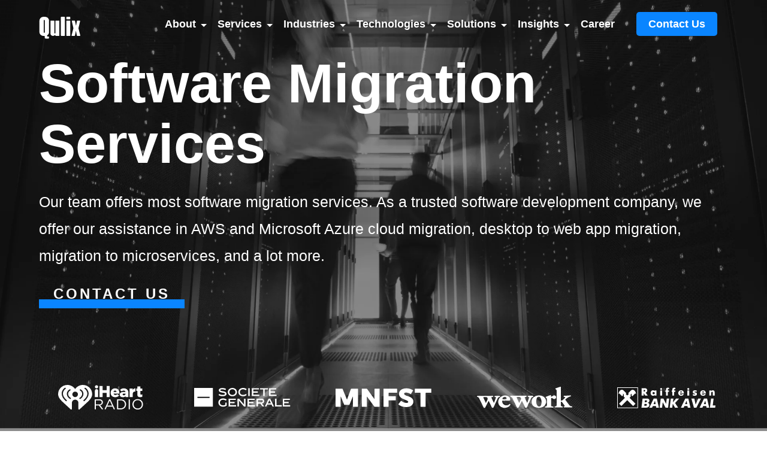

--- FILE ---
content_type: text/css
request_url: https://www.qulix.com/wp-content/cache/autoptimize/css/autoptimize_single_dbd19818344d9dcf187f1baea2142cd8.css?ver=7c9a170e4529b4d76163265b4e3d296d
body_size: 2366
content:
.fl-builder-content *,.fl-builder-content *:before,.fl-builder-content *:after{-webkit-box-sizing:border-box;-moz-box-sizing:border-box;box-sizing:border-box}.fl-row:before,.fl-row:after,.fl-row-content:before,.fl-row-content:after,.fl-col-group:before,.fl-col-group:after,.fl-col:before,.fl-col:after,.fl-module:before,.fl-module:after,.fl-module-content:before,.fl-module-content:after{display:table;content:" "}.fl-row:after,.fl-row-content:after,.fl-col-group:after,.fl-col:after,.fl-module:after,.fl-module-content:after{clear:both}.fl-row,.fl-row-content,.fl-col-group,.fl-col,.fl-module,.fl-module-content{zoom:1}.fl-clear{clear:both}.fl-clearfix:before,.fl-clearfix:after{display:table;content:" "}.fl-clearfix:after{clear:both}.fl-clearfix{zoom:1}.fl-visible-medium,.fl-visible-medium-mobile,.fl-visible-mobile{display:none}.fl-row,.fl-row-content{margin-left:auto;margin-right:auto}.fl-row-content-wrap{position:relative}.fl-builder-mobile .fl-row-bg-photo .fl-row-content-wrap{background-attachment:scroll}.fl-row-bg-video,.fl-row-bg-video .fl-row-content{position:relative}.fl-row-bg-video .fl-bg-video{bottom:0;left:0;overflow:hidden;position:absolute;right:0;top:0}.fl-row-bg-video .fl-bg-video video{bottom:0;left:0;position:absolute;right:0;top:0}.fl-bg-video-fallback{background-position:50% 50%;background-repeat:no-repeat;background-size:cover;bottom:0;left:0;position:absolute;right:0;top:0}.fl-row-bg-slideshow,.fl-row-bg-slideshow .fl-row-content{position:relative}.fl-row .fl-bg-slideshow{bottom:0;left:0;overflow:hidden;position:absolute;right:0;top:0;z-index:0}.fl-builder-edit .fl-row .fl-bg-slideshow *{bottom:0;height:auto !important;left:0;position:absolute !important;right:0;top:0}.fl-row-bg-overlay .fl-row-content-wrap:after{content:'';display:block;position:absolute;top:0;right:0;bottom:0;left:0;z-index:0}.fl-row-bg-overlay .fl-row-content{position:relative;z-index:1}.fl-col{float:left;min-height:1px}.fl-col-bg-overlay .fl-col-content{position:relative}.fl-col-bg-overlay .fl-col-content:after{content:'';display:block;position:absolute;top:0;right:0;bottom:0;left:0;z-index:0}.fl-col-bg-overlay .fl-module{position:relative;z-index:1}.fl-module img{max-width:100%}.fl-builder-module-template{margin:0 auto;max-width:1100px;padding:20px}.fl-builder-content a.fl-button,.fl-builder-content a.fl-button:visited{background:#fafafa;border:1px solid #ccc;border-radius:4px;-moz-border-radius:4px;-webkit-border-radius:4px;color:#333;display:inline-block;font-size:16px;font-weight:400;line-height:18px;padding:12px 24px;text-decoration:none;text-shadow:none}.fl-builder-content a.fl-button *,.fl-builder-content a.fl-button:visited *{color:#333}.fl-builder-content .fl-button:hover{text-decoration:none}.fl-builder-content .fl-button:active{position:relative;top:1px}.fl-builder-content .fl-button-width-full .fl-button{display:block;text-align:center}.fl-builder-content .fl-button-width-custom .fl-button{display:inline-block;text-align:center;max-width:100%}.fl-builder-content .fl-button-left{text-align:left}.fl-builder-content .fl-button-center{text-align:center}.fl-builder-content .fl-button-right{text-align:right}.fl-builder-content .fl-button i{font-size:1.3em;height:auto;margin-right:8px;vertical-align:middle;width:auto}.fl-builder-content .fl-button i.fl-button-icon-after{margin-left:8px;margin-right:0}.fl-builder-content .fl-button-has-icon .fl-button-text{vertical-align:middle}.fl-icon-wrap{display:inline-block}.fl-icon{display:table-cell;vertical-align:middle}.fl-icon a{text-decoration:none}.fl-icon i{float:left}.fl-icon i:before{border:none !important}.fl-icon-text{display:table-cell;text-align:left;padding-left:15px;vertical-align:middle}.fl-icon-text *:last-child{margin:0 !important;padding:0 !important}.fl-icon-text a{text-decoration:none}.fl-photo{line-height:0;position:relative}.fl-photo-align-left{text-align:left}.fl-photo-align-center{text-align:center}.fl-photo-align-right{text-align:right}.fl-photo-content{display:inline-block;line-height:0;position:relative;max-width:100%}.fl-photo-content img{display:inline;height:auto !important;max-width:100%;width:auto !important}.fl-photo-crop-circle img{-webkit-border-radius:100%;-moz-border-radius:100%;border-radius:100%}.fl-photo-caption{font-size:13px;line-height:18px;overflow:hidden;text-overflow:ellipsis;white-space:nowrap}.fl-photo-caption-below{padding-bottom:20px;padding-top:10px}.fl-photo-caption-hover{background:rgba(0,0,0,.7);bottom:0;color:#fff;left:0;opacity:0;filter:alpha(opacity=0);padding:10px 15px;position:absolute;right:0;-webkit-transition:opacity .3s ease-in;-moz-transition:opacity .3s ease-in;transition:opacity .3s ease-in}.fl-photo-content:hover .fl-photo-caption-hover{opacity:100;filter:alpha(opacity=100)}.fl-builder-pagination{padding:40px 0}.fl-builder-pagination ul.page-numbers{list-style:none;margin:0;padding:0;text-align:center}.fl-builder-pagination li{display:inline-block;list-style:none;margin:0;padding:0}.fl-builder-pagination li a.page-numbers,.fl-builder-pagination li span.page-numbers{border:1px solid #e6e6e6;display:inline-block;padding:5px 10px;margin:0 0 5px}.fl-builder-pagination li a.page-numbers:hover,.fl-builder-pagination li span.current{background:#f5f5f5;text-decoration:none}.fl-slideshow,.fl-slideshow *{-webkit-box-sizing:content-box;-moz-box-sizing:content-box;box-sizing:content-box}.fl-slideshow .fl-slideshow-image img{max-width:none !important}.fl-slideshow-social{line-height:0 !important}.fl-slideshow-social *{margin:0 !important}.fl-builder-content .bx-wrapper .bx-viewport{background:0 0;border:none;box-shadow:none;-moz-box-shadow:none;-webkit-box-shadow:none;left:0}.mfp-wrap button{background:0 0 !important;box-shadow:none !important;-moz-box-shadow:none !important;-webkit-box-shadow:none !important}.mfp-wrap button.mfp-arrow:active,.mfp-wrap button.mfp-arrow:hover,.mfp-wrap button.mfp-arrow:focus{background:0 0 !important;border:none !important;outline:none;position:absolute;top:50%}.mfp-wrap .mfp-close:active,.mfp-wrap .mfp-close:hover,.mfp-wrap .mfp-close:focus{background:0 0 !important;border:none !important;outline:none;position:absolute;top:0}img.mfp-img{padding:0}.mfp-counter{display:none}.fl-form-field{margin-bottom:15px}.fl-form-field input.fl-form-error{border-color:#dd6420}.fl-form-error-message{clear:both;color:#dd6420;display:none;padding-top:8px;font-size:12px;font-weight:lighter}.fl-form-button-disabled{opacity:.5}.fl-animation{opacity:0}.fl-builder-mobile .fl-animation,.fl-builder-edit .fl-animation,.fl-animated{opacity:1}.fl-animated.fl-fade-in{animation:fl-fade-in 1s ease-out;-webkit-animation:fl-fade-in 1s ease-out;-moz-animation:fl-fade-in 1s ease-out}@keyframes fl-fade-in{0%{opacity:0}100%{opacity:1}}@-webkit-keyframes fl-fade-in{0%{opacity:0}100%{opacity:1}}@-moz-keyframes fl-fade-in{0%{opacity:0}100%{opacity:1}}.fl-animated.fl-slide-left{animation:fl-slide-left 1s ease-out;-webkit-animation:fl-slide-left 1s ease-out;-moz-animation:fl-slide-left 1s ease-out}@keyframes fl-slide-left{0%{opacity:0;transform:translateX(10%)}100%{opacity:1;transform:translateX(0%)}}@-webkit-keyframes fl-slide-left{0%{opacity:0;-webkit-transform:translateX(10%)}100%{opacity:1;-webkit-transform:translateX(0%)}}@-moz-keyframes fl-slide-left{0%{opacity:0;-moz-transform:translateX(10%)}100%{opacity:1;-moz-transform:translateX(0%)}}.fl-animated.fl-slide-right{animation:fl-slide-right 1s ease-out;-webkit-animation:fl-slide-right 1s ease-out;-moz-animation:fl-slide-right 1s ease-out}@keyframes fl-slide-right{0%{opacity:0;transform:translateX(-10%)}100%{opacity:1;transform:translateX(0%)}}@-webkit-keyframes fl-slide-right{0%{opacity:0;-webkit-transform:translateX(-10%)}100%{opacity:1;-webkit-transform:translateX(0%)}}@-moz-keyframes fl-slide-right{0%{opacity:0;-moz-transform:translateX(-10%)}100%{opacity:1;-moz-transform:translateX(0%)}}.fl-animated.fl-slide-up{animation:fl-slide-up 1s ease-out;-webkit-animation:fl-slide-up 1s ease-out;-moz-animation:fl-slide-up 1s ease-out}@keyframes fl-slide-up{0%{opacity:0;transform:translateY(10%)}100%{opacity:1;transform:translateY(0%)}}@-webkit-keyframes fl-slide-up{0%{opacity:0;-webkit-transform:translateY(10%)}100%{opacity:1;-webkit-transform:translateY(0%)}}@-moz-keyframes fl-slide-up{0%{opacity:0;-moz-transform:translateY(10%)}100%{opacity:1;-moz-transform:translateY(0%)}}.fl-animated.fl-slide-down{animation:fl-slide-down 1s ease-out;-webkit-animation:fl-slide-down 1s ease-out;-moz-animation:fl-slide-down 1s ease-out}@keyframes fl-slide-down{0%{opacity:0;transform:translateY(-10%)}100%{opacity:1;transform:translateY(0%)}}@-webkit-keyframes fl-slide-down{0%{opacity:0;-webkit-transform:translateY(-10%)}100%{opacity:1;-webkit-transform:translateY(0%)}}@-moz-keyframes fl-slide-down{0%{opacity:0;-moz-transform:translateY(-10%)}100%{opacity:1;-moz-transform:translateY(0%)}}@media (max-width:992px){.fl-visible-desktop,.fl-visible-mobile{display:none}.fl-visible-desktop-medium,.fl-visible-medium,.fl-visible-medium-mobile{display:block}}@media (max-width:768px){.fl-visible-desktop,.fl-visible-desktop-medium,.fl-visible-medium{display:none}.fl-visible-medium-mobile,.fl-visible-mobile{display:block}.fl-row-content-wrap{background-attachment:scroll !important}.fl-row-bg-parallax .fl-row-content-wrap{background-attachment:scroll !important;background-position:center center !important}.fl-col{clear:both;float:none;margin-left:auto;margin-right:auto;width:auto !important}.fl-col-small{max-width:400px}.fl-row-content-wrap{border-left:none !important;border-right:none !important;margin:0 !important;padding-left:0 !important;padding-right:0 !important}.fl-row .fl-bg-video,.fl-row .fl-bg-slideshow{left:0 !important;right:0 !important}.fl-col-content{border-left:none !important;border-right:none !important;margin:0 !important;padding-left:0 !important;padding-right:0 !important}}.fl-row-content-wrap{margin:0}.fl-row-content-wrap{padding:20px}.fl-row-fixed-width{max-width:1100px}.fl-module-content{margin:20px}.fl-node-5fa83c48983da{width:100%}.fl-node-5fa83c4898694{width:20%}.fl-node-5fa83c4898706{width:20%}.fl-node-5fa83c4898778{width:20%}.fl-node-5fa83c48987e9{width:20%}.fl-node-5fa83c48988cd{width:20%}.fl-node-5fa992ed677fa{width:100%}.fl-node-5fa992ed67d2d{width:100%}.fl-node-5fa992ed678e6{width:33.33%}.fl-node-5fa992ed6795c{width:33.34%}.fl-node-5fa992ed679d2{width:33.33%}.fl-node-601b996614de4{width:100%}.fl-node-5fe3111c2839a{width:50%}.fl-node-5fe3111c2840e{width:50%}.fl-node-660e60628c13c{width:50%}.fl-node-660e60628c13d{width:50%}.fl-node-660e60628c139{width:100%}.fl-node-5f29484351a59{width:100%}.fl-node-5f29484351b3d{width:100%}.fl-node-5f294843520ee{width:100%}.fl-node-5f2948f8d0ae7{width:100%}.fl-node-5f2948f8d0bd9{width:50%}.fl-node-5f2948f8d0c52{width:50%}.fl-node-5fa93bfac0689{width:100%}.fl-node-609d18086951d{width:57%}.fl-node-609d180869591{width:43%}.fl-node-609d180869914{width:100%}.fl-module-heading .fl-heading{padding:0 !important;margin:0 !important}.fl-node-5fa83c4898450 h1.fl-heading{text-align:left}.fl-node-5fa992ed6786f h2.fl-heading{text-align:center}.fl-node-601b99661476e h3.fl-heading{text-align:left}.fl-node-5f29484351aca h2.fl-heading{text-align:center}.fl-node-5f2948f8d0b5f h2.fl-heading{text-align:center}.fl-node-5fa93bfac06fc h2.fl-heading{text-align:center}.fl-post-header{display:none}

--- FILE ---
content_type: image/svg+xml
request_url: https://www.qulix.com/wp-content/uploads/2021/03/iHeart.svg
body_size: 3118
content:
<svg width="142" height="42" viewBox="0 0 142 42" fill="none" xmlns="http://www.w3.org/2000/svg">
<path d="M15.4721 -0.00012207C6.92498 -0.00012207 0 6.77812 0 15.1439C0 20.4518 3.43373 24.2782 7.02122 27.8193L21.0487 40.801C21.7837 41.4812 22.993 40.9707 22.993 39.9806V29.8668C22.993 26.9406 25.4135 24.5674 28.402 24.5627C31.3902 24.5675 33.812 26.9406 33.812 29.8668V39.9806C33.812 40.9707 35.0213 41.4812 35.7563 40.801L49.7827 27.8193C53.3704 24.2782 56.805 20.4516 56.805 15.1439C56.805 6.77848 49.8813 0.000445147 41.334 -0.00012207H41.3329C35.9697 0.000252507 31.1778 2.78134 28.403 6.84344C25.6279 2.78127 20.8362 -0.00012207 15.4721 -0.00012207H15.4721ZM11.7736 4.62148C12.118 4.63271 12.4496 4.80658 12.6459 5.11374C12.9608 5.60336 12.8093 6.25198 12.3074 6.56021C9.90482 8.03444 8.02379 11.4898 8.02379 14.4259V14.4771C8.02379 18.0939 10.1235 21.7492 14.2645 25.3403C14.709 25.7256 14.7494 26.3888 14.3574 26.8223C14.1453 27.0567 13.8497 27.1745 13.5545 27.1745C13.3014 27.1745 13.0479 27.0888 12.8434 26.9122C8.22408 22.9037 5.88091 18.7206 5.88091 14.4771V14.4259C5.88091 10.7797 8.15496 6.63287 11.1682 4.78138C11.3562 4.66633 11.5675 4.61452 11.7736 4.62148ZM45.0315 4.62148C45.2381 4.61452 45.4488 4.66632 45.6368 4.78138C48.6506 6.63287 50.9241 10.7797 50.9241 14.4259V14.4771C50.9241 18.7206 48.5815 22.9037 43.9616 26.9122C43.7577 27.0888 43.5036 27.1745 43.2505 27.1745C42.9559 27.1745 42.6597 27.0567 42.4476 26.8223C42.0546 26.3888 42.0955 25.7256 42.5394 25.3403C46.6804 21.7492 48.7802 18.0939 48.7802 14.4771V14.4259C48.7802 11.4898 46.8986 8.0334 44.4965 6.55916C43.9947 6.25094 43.8443 5.60336 44.1591 5.11374C44.3554 4.80658 44.6876 4.63271 45.0315 4.62148V4.62148ZM19.5849 7.30434C20.0014 7.2701 20.4166 7.47719 20.6238 7.8614C20.8993 8.37457 20.6991 9.00838 20.1743 9.27861C18.0264 10.3847 16.6894 12.5434 16.6839 14.915C16.6899 17.4953 18.3603 20.1397 20.8416 21.5004C21.3587 21.7825 21.5423 22.4224 21.2537 22.9281C21.0574 23.2711 20.6934 23.4653 20.3184 23.4653C20.1396 23.4653 19.9598 23.4225 19.7942 23.3315C16.6623 21.6149 14.5537 18.2425 14.54 14.9318V14.9004C14.5526 11.7518 16.3256 8.88867 19.176 7.42139C19.3072 7.35397 19.446 7.31611 19.5849 7.30434V7.30434ZM37.2201 7.30434C37.359 7.31612 37.4984 7.35395 37.6291 7.4214C40.4794 8.88868 42.2519 11.7518 42.265 14.9004V14.9318C42.2514 18.2425 40.1427 21.6149 37.0109 23.3315C36.8452 23.4225 36.6654 23.4653 36.4866 23.4653C36.1116 23.4653 35.747 23.2711 35.5503 22.9281C35.2616 22.4224 35.4463 21.7825 35.9634 21.5005C38.4453 20.1397 40.1135 17.4954 40.12 14.915C40.1146 12.5434 38.7792 10.3847 36.6308 9.27862C36.1065 9.00839 35.9041 8.37458 36.1802 7.86141C36.3868 7.4772 36.8041 7.2701 37.2201 7.30434V7.30434ZM28.402 11.139C30.9708 11.1406 33.0529 13.1792 33.0529 15.6937C33.0529 18.2082 30.9708 20.2468 28.402 20.2484C25.8337 20.2468 23.7521 18.2082 23.7521 15.6937C23.7521 13.1792 25.8337 11.1406 28.402 11.139Z" fill="white"/>
<path d="M132.838 23.6041C127.579 23.6041 123.998 27.6913 123.998 32.3596V32.4062C123.998 37.0729 127.524 41.1114 132.789 41.1114C138.048 41.1114 141.634 37.0247 141.634 32.3596V32.3104C141.634 27.6426 138.102 23.6041 132.838 23.6041ZM86.0872 23.7015C85.4641 23.7015 85.0978 24.0156 84.8518 24.5491L77.8326 39.5644C77.7342 39.7581 77.7123 39.9277 77.7123 40.0717C77.7123 40.5554 78.1059 40.9423 78.5979 40.9423C79.0462 40.9423 79.3687 40.7009 79.5382 40.2889L81.3422 36.3478H90.8268L92.6308 40.2408C92.8058 40.6276 93.1228 40.9423 93.593 40.9423C94.1123 40.9423 94.5332 40.5297 94.5332 40.0235C94.5332 39.8779 94.484 39.7099 94.413 39.5403L87.3938 24.5491C87.1751 24.0156 86.776 23.7015 86.1856 23.7015H86.0872ZM118.712 23.7738C118.193 23.7738 117.75 24.2104 117.75 24.7412V39.9743C117.75 40.5062 118.193 40.9423 118.712 40.9423C119.253 40.9423 119.696 40.5062 119.696 39.9743V24.7412C119.696 24.2104 119.253 23.7738 118.712 23.7738ZM62.0012 23.8947C61.4819 23.8947 61.0391 24.3303 61.0391 24.8627V39.9743C61.0391 40.5062 61.4819 40.9423 62.0012 40.9423C62.5479 40.9423 62.9907 40.5062 62.9907 39.9743V34.2438H67.9544L72.8197 40.4339C73.0438 40.7245 73.339 40.9423 73.7381 40.9423C74.2301 40.9423 74.7221 40.5062 74.7221 39.9983C74.7221 39.7329 74.6018 39.5167 74.405 39.2979L70.1082 33.882C72.7978 33.3731 74.7221 31.7544 74.7221 28.9729V28.9253C74.7221 27.5945 74.2301 26.4092 73.3882 25.5878C72.3058 24.524 70.6002 23.8947 68.4737 23.8947H62.0012ZM99.2236 23.8947C98.7043 23.8947 98.2615 24.3303 98.2615 24.8627V39.8539C98.2615 40.3863 98.7043 40.8208 99.2236 40.8208H104.264C109.698 40.8208 113.453 37.1205 113.453 32.3596V32.3104C113.453 27.5463 109.698 23.8947 104.264 23.8947H99.2236ZM132.789 25.3705C136.741 25.3705 139.606 28.5132 139.606 32.3596V32.4062C139.606 36.2515 136.79 39.3471 132.838 39.3471C128.886 39.3471 126.021 36.2033 126.021 32.3596V32.3104C126.021 28.4667 128.836 25.3705 132.789 25.3705ZM62.9907 25.6611H68.3261C71.1196 25.6611 72.7486 26.917 72.7486 28.9981V29.0462C72.7486 31.2209 70.8954 32.5276 68.3042 32.5276H62.9907V25.6611ZM100.213 25.6611H104.264C108.632 25.6611 111.425 28.6101 111.425 32.3596V32.4062C111.425 36.1557 108.632 39.0576 104.264 39.0576H100.213V25.6611ZM86.0872 25.9506L90.0615 34.6076H82.1075L86.0872 25.9506Z" fill="white"/>
<path d="M64.0958 0.486816C62.6089 0.486816 61.4008 1.66829 61.4008 3.12684C61.4008 4.58524 62.6089 5.76783 64.0958 5.76783C65.5882 5.76783 66.7963 4.58524 66.7963 3.12684C66.7963 1.66829 65.5882 0.486816 64.0958 0.486816V0.486816ZM69.0814 1.80683V20.1387H74.2747V13.1737H80.9331V20.1387H86.121V1.80683L80.9331 1.80672V8.66899H74.2747V1.80672L69.0814 1.80662V1.80683ZM132.15 2.38379V5.97171H130.445V9.97755H132.15V15.7407C132.15 19.1162 133.976 20.4283 137.021 20.4283C138.442 20.4283 139.645 20.112 140.552 19.6138V15.7134C139.94 16.0008 139.295 16.1838 138.628 16.1838C137.693 16.1838 137.234 15.7659 137.234 14.7705V9.97755H140.607V5.97171H137.234V2.38379H132.15ZM94.9223 5.65813C90.6419 5.65813 87.6188 8.93088 87.6188 13.0684V13.1213C87.6188 17.5205 90.8277 20.4791 95.376 20.4791C98.2678 20.4791 100.274 19.327 101.668 17.5981L98.8582 15.3196C97.8141 16.3159 96.852 16.7628 95.6439 16.7628C94.0695 16.7628 92.916 15.9756 92.5169 14.4302H102.198C102.226 14.0883 102.226 13.7223 102.226 13.4087C102.226 9.24445 99.9242 5.65813 94.9223 5.65813V5.65813ZM109.6 5.66027C106.708 5.66027 104.702 6.8129 103.308 8.54185L106.118 10.8204C107.162 9.82398 108.124 9.37662 109.332 9.37662C110.89 9.37662 112.033 10.1477 112.443 11.6594L112.448 11.768L109.103 11.7814C104.943 11.8349 102.761 13.352 102.761 16.2266C102.761 18.9947 104.773 20.4791 108.244 20.4791C110.125 20.4791 111.568 19.7567 112.536 18.7726V20.1388H117.346V13.2075C117.352 13.1609 117.352 13.1192 117.352 13.0716V13.0191C117.352 8.61944 114.143 5.66027 109.6 5.66027V5.66027ZM128.537 5.73144C126.405 5.79084 125.18 7.00822 124.404 8.82492V5.97171H119.32V20.1388H124.404V15.7396C124.404 12.4653 125.902 10.9739 128.548 10.9739H128.974V5.73573C128.826 5.7293 128.679 5.72716 128.537 5.73144V5.73144ZM64.0029 7.01036C62.5378 7.01036 61.3516 8.17369 61.3516 9.60886V20.1388H66.8455V9.60886C66.8455 8.17369 65.6593 7.01036 64.1888 7.01036H64.0029ZM94.9496 9.32365C96.3381 9.32365 97.4642 10.3072 97.4642 11.8215H92.4349C92.5552 10.335 93.6103 9.32365 94.9496 9.32365ZM109.638 14.4217H112.541V14.5763C112.519 15.1585 112.279 17.2037 109.764 17.3097C108.447 17.3648 107.665 16.622 107.665 15.73C107.665 14.8679 108.365 14.4217 109.638 14.4217Z" fill="white"/>
</svg>


--- FILE ---
content_type: image/svg+xml
request_url: https://www.qulix.com/wp-content/uploads/2021/03/Societe_generale.svg
body_size: 1887
content:
<svg width="161" height="32" viewBox="0 0 161 32" fill="none" xmlns="http://www.w3.org/2000/svg">
<path d="M52.2051 3.50561C50.6024 2.78492 48.8745 2.38373 47.1182 2.32454C44.7716 2.32454 43.6027 2.8266 43.6027 3.73118C43.6027 6.32329 54.0618 4.24097 54.0618 9.76909C54.0618 12.0582 51.9109 13.8253 47.6092 13.8253C45.2118 13.8606 42.8491 13.2494 40.7695 12.056L41.7128 9.99358C43.5054 11.0465 45.5458 11.6037 47.6247 11.6081C50.1736 11.6081 51.5427 10.8683 51.5427 9.76801C51.5427 6.93483 41.0803 9.05142 41.0803 3.87164C41.0803 1.63672 43.2123 0.0995859 47.0684 0.0995859C49.1877 0.0817965 51.28 0.5749 53.1683 1.53717L52.2051 3.50561Z" fill="white"/>
<path d="M63.8641 13.8934C59.6851 13.8934 56.2227 11.1145 56.2227 6.95427C56.2227 2.84494 59.6851 0.00732422 63.8641 0.00732422C68.0663 0.00732422 71.4745 2.84494 71.4745 6.95427C71.4745 11.1145 68.0663 13.8934 63.8641 13.8934ZM63.8641 2.24669C63.2139 2.1986 62.5608 2.28427 61.9451 2.49841C61.3293 2.71256 60.764 3.05064 60.284 3.49178C59.804 3.93292 59.4195 4.46775 59.1542 5.06328C58.889 5.6588 58.7486 6.30238 58.7418 6.95427C58.7418 9.66138 60.7323 11.6773 63.8641 11.6773C66.977 11.6773 68.9509 9.64147 68.9509 6.95427C68.9534 6.3027 68.8205 5.65773 68.5607 5.06021C68.3009 4.46269 67.9198 3.92566 67.4416 3.48311C66.9634 3.04055 66.3984 2.70214 65.7826 2.4893C65.1668 2.27647 64.5135 2.19386 63.8641 2.24669Z" fill="white"/>
<path d="M81.4523 13.8787C77.0621 13.8787 73.7578 11.0986 73.7578 6.93508C73.7578 2.84345 77.1163 0.00697457 81.4523 0.00697457C83.65 -0.0504616 85.802 0.640488 87.5555 1.96654L86.2638 3.8907C84.914 2.8299 83.2419 2.26289 81.5253 2.2839C78.3183 2.2839 76.3278 4.30869 76.3278 6.93397C76.3278 9.64108 78.3371 11.6073 81.5529 11.6073C83.2875 11.6377 84.9814 11.0812 86.36 10.0281L87.6594 11.9523C85.8618 13.2684 83.6758 13.9457 81.449 13.8765" fill="white"/>
<path d="M92.7498 0.411255H90.3125V13.5266H92.7498V0.411255Z" fill="white"/>
<path d="M96.3516 13.5277V0.411255H108.295V2.57982H98.7844V5.76577H106.175V7.92992H98.7866V11.358H108.715V13.5255L96.3516 13.5277Z" fill="white"/>
<path d="M117.788 2.56544V13.5277H115.361V2.56544H110.012V0.411255H123.136V2.56544H117.788Z" fill="white"/>
<path d="M125.09 13.5277V0.411255H137.033V2.57982H127.523V5.76577H134.919V7.92992H127.524V11.358H137.452V13.5255L125.09 13.5277Z" fill="white"/>
<path d="M48.2622 29.0537C49.5518 29.0576 50.8274 28.7869 52.0044 28.2597V24.4445H54.3698V29.5392C52.5149 30.7221 50.3593 31.3478 48.1593 31.3417C43.7735 31.3417 40.4648 28.5616 40.4648 24.3948C40.4648 20.3031 43.8233 17.4744 48.1593 17.4744C50.3552 17.4173 52.5064 18.1005 54.2669 19.414L52.9753 21.3382C51.6141 20.2919 49.9366 19.7415 48.2201 19.7779C45.0231 19.7093 43.0326 21.775 43.0326 24.3936C43.0326 27.1074 45.0453 29.0515 48.2577 29.0515" fill="white"/>
<path d="M57.5703 30.9892V17.875H69.5135V20.0403H59.9976V23.2262H67.398V25.3925H59.9976V28.8207H69.9337V30.9859L57.5703 30.9892Z" fill="white"/>
<path d="M74.7029 30.994H72.3242V17.8787H74.8046L83.3584 27.7627L83.4159 27.7439C83.2743 25.2635 83.2544 23.2509 83.2544 21.3068V17.8787H85.6309V30.994H83.1726L74.6465 21.1088L74.6078 21.1277C74.6996 23.0673 74.6996 26.4611 74.6996 27.5648L74.7029 30.994Z" fill="white"/>
<path d="M89.0586 30.9892V17.875H101.002V20.0403H91.4915V23.2262H98.8896V25.3925H91.4915V28.8207H101.431V30.9859L89.0586 30.9892Z" fill="white"/>
<path d="M110.343 26.1614H106.425V30.994H103.992V17.8787H112.423C115.218 17.8787 116.957 19.5961 116.957 22.061C116.957 23.0845 116.569 24.07 115.871 24.819C115.174 25.5681 114.218 26.0252 113.197 26.0984L117.1 30.994H114.047L110.343 26.1614ZM112.16 23.9763C113.678 23.9763 114.541 23.1901 114.541 22.0555C114.561 21.7764 114.52 21.4962 114.419 21.2352C114.318 20.9741 114.16 20.7387 113.958 20.5458C113.755 20.3529 113.512 20.2074 113.246 20.1196C112.981 20.0319 112.699 20.0041 112.421 20.0384H106.425V23.9763H112.16Z" fill="white"/>
<path d="M122.074 27.8025L120.571 30.994H117.941L124.332 17.8787H126.885L133.284 30.994H130.659L129.148 27.8081L122.074 27.8025ZM123.09 25.6749H128.14L125.625 20.3569L123.09 25.6749Z" fill="white"/>
<path d="M135.074 30.9892V17.875H137.507V28.8229H146.264V30.9881L135.074 30.9892Z" fill="white"/>
<path d="M147.902 30.9892V17.875H159.854V20.0403H150.336V23.2262H157.734V25.3925H150.336V28.8207H160.271V30.9859L147.902 30.9892Z" fill="white"/>
<path d="M31.3438 31.343H0V0H31.3438V31.343ZM5.47955 14.7199V16.6264H25.8686V14.7199H5.47955Z" fill="white"/>
</svg>


--- FILE ---
content_type: image/svg+xml
request_url: https://www.qulix.com/wp-content/uploads/2021/03/mnfst.svg
body_size: 2581
content:
<svg width="75" height="15" viewBox="0 0 75 15" fill="none" xmlns="http://www.w3.org/2000/svg">
<path d="M13.4843 6.75521C13.3328 7.1201 13.1763 7.485 13.0249 7.84989C12.3332 9.54042 11.6315 11.2309 10.9601 12.9261C10.8389 13.2263 10.6774 13.3048 10.3543 13.2956C9.29413 13.2771 8.23398 13.2771 7.17383 13.2956C6.87093 13.3002 6.74977 13.2032 6.6488 12.9492C5.85621 10.9908 5.03838 9.03696 4.23065 7.08315C4.18522 6.9723 4.17512 6.83835 4.04386 6.75521C3.95804 6.91225 3.99843 7.06929 3.99843 7.22172C3.99338 9.60509 3.98833 11.9885 4.00347 14.3718C4.00852 14.7182 3.89241 14.7968 3.53398 14.7921C2.48897 14.769 1.44397 14.7783 0.398964 14.7875C0.121305 14.7921 -0.00490285 14.7598 0.000145482 14.455C0.0152905 9.93303 0.0102423 5.40648 0.00519393 0.884545C0.00519393 0.625885 0.0657735 0.547363 0.363625 0.551982C1.92356 0.565839 3.4835 0.565839 5.04343 0.551982C5.35138 0.547363 5.4574 0.658217 5.55836 0.90302C6.60337 3.48962 7.65847 6.07622 8.71357 8.6582C8.7691 8.79677 8.7792 8.96767 8.95589 9.08315C9.87974 6.56583 10.7985 4.06699 11.7123 1.56353C12.0808 0.561219 12.0758 0.56122 13.247 0.56122C14.5394 0.56122 15.8368 0.570458 17.1291 0.551982C17.4674 0.547363 17.5785 0.612027 17.5785 0.94459C17.5633 5.43881 17.5684 9.93765 17.5734 14.4319C17.5734 14.6998 17.5128 14.8014 17.1897 14.7968C16.1144 14.7783 15.0391 14.7737 13.9588 14.7968C13.6105 14.806 13.565 14.6905 13.565 14.4088C13.5751 11.8684 13.5701 9.32795 13.5701 6.78754C13.5398 6.77368 13.5145 6.76444 13.4843 6.75521Z" fill="white"/>
<path d="M24.5251 6.78256C24.5251 7.23521 24.5251 7.62782 24.5251 8.02505C24.5251 10.1636 24.5201 12.3068 24.5302 14.4454C24.5302 14.6902 24.4898 14.7964 24.1819 14.7918C23.0763 14.7733 21.9656 14.7779 20.8601 14.7918C20.6026 14.7964 20.5117 14.741 20.5117 14.4869C20.5218 9.95114 20.5218 5.41074 20.5117 0.874947C20.5117 0.593192 20.6177 0.551622 20.8903 0.551622C21.9808 0.565478 23.0763 0.565478 24.1667 0.551622C24.4444 0.547003 24.5807 0.64862 24.722 0.842615C26.499 3.31836 28.2761 5.79411 30.0632 8.26523C30.154 8.38995 30.2045 8.55161 30.4569 8.65322C30.4569 8.47309 30.4569 8.32528 30.4569 8.18209C30.4569 5.78487 30.467 3.38764 30.4468 0.99042C30.4418 0.630144 30.5529 0.537764 30.9365 0.547002C31.9815 0.570096 33.0265 0.565478 34.0715 0.551622C34.3593 0.547003 34.4704 0.59781 34.4704 0.893421C34.4603 5.4015 34.4603 9.90957 34.4704 14.4176C34.4704 14.6948 34.3946 14.7733 34.0867 14.7687C33.0265 14.7502 31.9664 14.7502 30.9062 14.7687C30.5731 14.7733 30.3812 14.6855 30.1944 14.4269C28.4376 12.0019 26.6707 9.58625 24.9088 7.16593C24.8179 7.04122 24.7624 6.88417 24.5251 6.78256Z" fill="white"/>
<path d="M55.1388 14.9998C52.8317 14.8982 50.9235 14.3486 49.313 13.0599C49.101 12.889 49.0556 12.7781 49.2424 12.5564C49.8583 11.8035 50.459 11.0368 51.0446 10.2654C51.2163 10.0391 51.3122 10.0483 51.5393 10.2146C52.6399 11.0137 53.8515 11.6049 55.2903 11.7158C55.6487 11.7435 56.0122 11.725 56.3454 11.5911C56.8956 11.3693 57.0319 10.8705 56.6583 10.4317C56.3706 10.0945 55.9667 9.90514 55.5578 9.725C54.3967 9.2123 53.1649 8.83355 52.0644 8.20537C50.8881 7.53563 49.9491 6.69036 49.7169 5.37397C49.3231 3.14302 50.6458 1.22155 53.1094 0.584136C55.6992 -0.0856091 58.1325 0.390142 60.4093 1.65111C60.6617 1.78968 60.692 1.91439 60.5405 2.15457C60.0357 2.95365 59.551 3.76658 59.0815 4.58875C58.9452 4.8197 58.8544 4.85665 58.602 4.6996C57.7235 4.16381 56.7644 3.80815 55.7143 3.66496C55.2751 3.60492 54.841 3.61877 54.4169 3.72501C53.6193 3.92362 53.3921 4.67189 53.9676 5.22154C54.2755 5.51716 54.6693 5.68806 55.0681 5.85434C56.204 6.32085 57.4005 6.64418 58.4858 7.21692C59.7732 7.89591 60.7374 8.80122 60.8636 10.2377C61.0453 12.3208 59.7883 14.0021 57.567 14.658C57.1682 14.7735 56.7543 14.8613 56.3403 14.9167C55.8658 14.9767 55.3963 14.986 55.1388 14.9998Z" fill="white"/>
<path d="M37.4788 7.67411C37.4788 5.43393 37.4839 3.19375 37.4738 0.953565C37.4738 0.644097 37.5394 0.54248 37.9029 0.54248C41.1793 0.556337 44.4506 0.556336 47.727 0.547099C48.0349 0.547099 48.1611 0.588669 48.1561 0.911995C48.1308 1.7665 48.1359 2.62562 48.1561 3.48012C48.1611 3.74802 48.0803 3.80806 47.7926 3.80806C45.8288 3.79421 43.865 3.81268 41.8961 3.79421C41.5377 3.78959 41.4569 3.88197 41.4721 4.19605C41.5024 4.82423 41.4973 5.4524 41.4721 6.08058C41.4569 6.4039 41.5428 6.51014 41.9214 6.50552C43.5116 6.48242 45.1018 6.50552 46.6921 6.49166C47.0101 6.48704 47.1212 6.55633 47.1111 6.86579C47.0858 7.70644 47.0909 8.5517 47.1111 9.39235C47.1161 9.6741 47.0303 9.74801 46.7274 9.74339C45.122 9.72953 43.5167 9.74801 41.9113 9.72953C41.5629 9.72491 41.467 9.80343 41.4721 10.1268C41.4923 11.5679 41.4721 13.009 41.4872 14.4501C41.4923 14.7365 41.4014 14.8057 41.0985 14.7965C40.0535 14.778 39.0085 14.7734 37.9635 14.7965C37.5849 14.8057 37.4688 14.7226 37.4688 14.3577C37.4889 12.1268 37.4788 9.90043 37.4788 7.67411Z" fill="white"/>
<path d="M68.4609 0.556251C70.455 0.556251 72.4542 0.565489 74.4483 0.547013C74.8319 0.542394 74.9077 0.653249 74.8976 0.971955C74.8723 1.79874 74.8774 2.62553 74.8976 3.45232C74.9026 3.72484 74.8319 3.8126 74.519 3.80798C73.3174 3.7895 72.1159 3.8126 70.9195 3.79412C70.5611 3.7895 70.4601 3.86803 70.4601 4.20521C70.4752 7.58626 70.4651 10.9673 70.4803 14.3484C70.4803 14.704 70.3844 14.8057 69.9956 14.7964C68.9506 14.7733 67.9056 14.7733 66.8606 14.7964C66.5224 14.8057 66.4618 14.704 66.4618 14.4177C66.4719 11.0227 66.4618 7.62784 66.4769 4.23292C66.4769 3.87726 66.3861 3.78488 65.9974 3.79412C64.7958 3.82184 63.5943 3.7895 62.3979 3.8126C62.0597 3.81722 61.9839 3.72484 61.994 3.42923C62.0142 2.58858 62.0142 1.74794 61.994 0.902671C61.989 0.616297 62.0899 0.547014 62.3878 0.551633C64.4071 0.560871 66.4366 0.556251 68.4609 0.556251Z" fill="white"/>
</svg>


--- FILE ---
content_type: application/javascript
request_url: https://www.qulix.com/wp-content/cache/autoptimize/js/autoptimize_single_b3588f1513093e9459e87bed63193d28.js?ver=85044a843e08a4051a230da59b9d6206
body_size: 1541
content:
$(window).scroll(function(){var scroll=$(window).scrollTop();if(scroll>=1500){$(".blog--share-single").addClass("blog-f");}else{$(".blog--share-single").removeClass("blog-f");}});$(window).on("scroll",function(){var scrollHeight=$(document).height();var scrollPosition=$(window).height()+$(window).scrollTop();if(scrollHeight-scrollPosition<=800){$(".blog--share-single").removeClass("blog-f");}});$(".ach").click(function(){window.location=$(this).find("a").attr("href");return false;});$(function(){var newElem=$("<div/>");newEl=$("<div/>");$('.awsm-job-entry-content').children().wrap(newElem);$('.awsm-job-entry-content').children().children().wrap(newEl);});$(".ham").click(function(){if($(this).hasClass("active")){$(".ps_menu").addClass("burg_act");$("body").addClass("mone");$(".footer").addClass("mone");}else{$(".ps_menu").removeClass("burg_act");$("body").removeClass("mone");$(".footer").removeClass("mone");}
return false;});$(document).ready(function(){$("#menu-about").click(function(){if($(this).hasClass("active")){$(this).removeClass("active");$(".header").removeClass("active");$(".submenu-services").removeClass("active");$(".submenu-industries").removeClass("active");$(".submenu-solutions").removeClass("active");$(".submenu-insights").removeClass("active");$(".submenu-process").removeClass("active");$(".submenu-about").removeClass("active");}else{$(".item-m").not(this).removeClass("active");$(this).addClass("active");$(".header").addClass("active");$(".submenu-solutions").removeClass("active");$(".submenu-industries").removeClass("active");$(".submenu-about").addClass("active");$(".submenu-insights").removeClass("active");$(".submenu-process").removeClass("active");$(".submenu-services").removeClass("active");}
return false;});$("#menu-services").click(function(){if($(this).hasClass("active")){$(this).removeClass("active");$(".header").removeClass("active");$(".submenu-services").removeClass("active");$(".submenu-industries").removeClass("active");$(".submenu-solutions").removeClass("active");$(".submenu-insights").removeClass("active");$(".submenu-process").removeClass("active");$(".submenu-about").removeClass("active");}else{$(".item-m").not(this).removeClass("active");$(this).addClass("active");$(".header").addClass("active");$(".submenu-solutions").removeClass("active");$(".submenu-industries").removeClass("active");$(".submenu-services").addClass("active");$(".submenu-insights").removeClass("active");$(".submenu-process").removeClass("active");$(".submenu-about").removeClass("active");}
return false;});$("#menu-industries").click(function(){if($(this).hasClass("active")){$(this).removeClass("active");$(".header").removeClass("active");$(".submenu-industries").removeClass("active");$(".submenu-services").removeClass("active");$(".submenu-insights").removeClass("active");$(".submenu-solutions").removeClass("active");$(".submenu-process").removeClass("active");$(".submenu-about").removeClass("active");}else{$(".item-m").not(this).removeClass("active");$(this).addClass("active");$(".header").addClass("active");$(".submenu-solutions").removeClass("active");$(".submenu-services").removeClass("active");$(".submenu-industries").addClass("active");$(".submenu-insights").removeClass("active");$(".submenu-process").removeClass("active");$(".submenu-about").removeClass("active");}
return false;});$("#menu-solutions").click(function(){if($(this).hasClass("active")){$(this).removeClass("active");$(".header").removeClass("active");$(".submenu-industries").removeClass("active");$(".submenu-services").removeClass("active");$(".submenu-solutions").removeClass("active");$(".submenu-insights").removeClass("active");$(".submenu-process").removeClass("active");$(".submenu-about").removeClass("active");}else{$(".item-m").not(this).removeClass("active");$(this).addClass("active");$(".header").addClass("active");$(".submenu-services").removeClass("active");$(".submenu-industries").removeClass("active");$(".submenu-insights").removeClass("active");$(".submenu-solutions").addClass("active");$(".submenu-process").removeClass("active");$(".submenu-about").removeClass("active");}
return false;});$("#menu-insights").click(function(){if($(this).hasClass("active")){$(this).removeClass("active");$(".header").removeClass("active");$(".submenu-industries").removeClass("active");$(".submenu-services").removeClass("active");$(".submenu-solutions").removeClass("active");$(".submenu-insights").removeClass("active");$(".submenu-process").removeClass("active");$(".submenu-about").removeClass("active");}else{$(".item-m").not(this).removeClass("active");$(this).addClass("active");$(".header").addClass("active");$(".submenu-services").removeClass("active");$(".submenu-industries").removeClass("active");$(".submenu-solutions").removeClass("active");$(".submenu-insights").addClass("active");$(".submenu-process").removeClass("active");$(".submenu-about").removeClass("active");}
return false;});$("#menu-process").click(function(){if($(this).hasClass("active")){$(this).removeClass("active");$(".header").removeClass("active");$(".submenu-industries").removeClass("active");$(".submenu-services").removeClass("active");$(".submenu-solutions").removeClass("active");$(".submenu-insights").removeClass("active");$(".submenu-process").removeClass("active");$(".submenu-about").removeClass("active");}else{$(".item-m").not(this).removeClass("active");$(this).addClass("active");$(".header").addClass("active");$(".submenu-services").removeClass("active");$(".submenu-industries").removeClass("active");$(".submenu-solutions").removeClass("active");$(".submenu-insights").removeClass("active");$(".submenu-process").addClass("active");$(".submenu-about").removeClass("active");}
return false;});$(".wrap-content").click(function(){$(".header").removeClass("active");$(".submenu").removeClass("active");$(".item-m").removeClass("active");});$(".awsm-job-entry-content").children().children().addClass("container");$(".awsm-job-form").addClass("block block--white");$(".fl-builder-content-17104").parent().parent().addClass("loff");var $cardWrapper=$("div[class*='__card-wrapper']");var $cardDiagram=$("div[class*='__card-diagram']");var $gridWrapper=$("div[class*='grid-wrapper__col']");var $showcaseWrapper=$("div[class*='showcase-wrapper']");$cardDiagram.each(function(){var $cards=$(this).parent().first();$cards.addClass("diagram");})
$showcaseWrapper.each(function(){var $cards=$(this).parent().first();$cards.addClass("showcase_wr");})
$cardWrapper.each(function(){var $cards=$(this).parent().first();$cards.addClass("cards");})
$gridWrapper.each(function(){var $cards=$(this).parent().first();$cards.addClass("grid-wrapper");})
var $tableWrapper=$("div[class*='__table-column']");$tableWrapper.each(function(){var $table=$(this).parent().first();$table.addClass("table");})
$(".dropdown").mouseenter(function(){$(this).addClass("open");return false;});$(".dropdown").mouseleave(function(){$(this).removeClass("open");return false;});$("#but_reg").click(function(){$("#regular").removeClass("form_inactive");$("#expert").addClass("form_inactive");$("#cv").addClass("form_inactive");$("#special").addClass("form_inactive");});$("#but_exp").click(function(){$("#regular").addClass("form_inactive");$("#expert").removeClass("form_inactive");$("#cv").addClass("form_inactive");$("#special").addClass("form_inactive");});$("#but_spec").click(function(){$("#regular").addClass("form_inactive");$("#expert").addClass("form_inactive");$("#cv").addClass("form_inactive");$("#special").removeClass("form_inactive");});$("#but_cv").click(function(){$("#regular").addClass("form_inactive");$("#expert").addClass("form_inactive");$("#cv").removeClass("form_inactive");$("#special").addClass("form_inactive");});$("#menu-item-9492").mouseenter(function(){$(this).addClass("dop");$(".dropdown").not(this).removeClass("dop");if($(".dropdown").hasClass("dop")){$(".header").addClass("header-f");}else{$(".header").removeClass("header-f");}
return false;});$("#menu-item-9492").mouseleave(function(){$(this).removeClass("dop");$(".dropdown").not(this).removeClass("dop");if($(".dropdown").hasClass("dop")){$(".header").addClass("header-f");}else{$(".header").removeClass("header-f");}
return false;});$("#menu-item-9438").mouseenter(function(){$(this).toggleClass("dop");$(".dropdown").not(this).removeClass("dop");if($(".dropdown").hasClass("dop")){$(".header").addClass("header-f");}else{$(".header").removeClass("header-f");}
return false;});$("#menu-item-9438").mouseleave(function(){$(this).removeClass("dop");$(".dropdown").not(this).removeClass("dop");if($(".dropdown").hasClass("dop")){$(".header").addClass("header-f");}else{$(".header").removeClass("header-f");}
return false;});$("#menu-item-9439").mouseenter(function(){$(this).toggleClass("dop");$(".dropdown").not(this).removeClass("dop");if($(".dropdown").hasClass("dop")){$(".header").addClass("header-f");}else{$(".header").removeClass("header-f");}
return false;});$("#menu-item-9438").mouseleave(function(){$(this).removeClass("dop");$(".dropdown").not(this).removeClass("dop");if($(".dropdown").hasClass("dop")){$(".header").addClass("header-f");}else{$(".header").removeClass("header-f");}
return false;});$("#menu-item-9445").mouseenter(function(){$(this).toggleClass("dop");$(".dropdown").not(this).removeClass("dop");if($(".dropdown").hasClass("dop")){$(".header").addClass("header-f");}else{$(".header").removeClass("header-f");}
return false;});$("#menu-item-9445").mouseleave(function(){$(this).removeClass("dop");$(".dropdown").not(this).removeClass("dop");if($(".dropdown").hasClass("dop")){$(".header").addClass("header-f");}else{$(".header").removeClass("header-f");}
return false;});let accordionBtns=document.querySelectorAll(".js-ss-button");for(let i=0;i<accordionBtns.length;i++){accordionBtns[i].addEventListener("click",function(){this.classList.toggle("active");let panel=this.nextElementSibling;if(panel.style.maxHeight){panel.style.maxHeight=null;}else{panel.style.maxHeight=panel.scrollHeight+45+"px";}});}})
$(document).ready(function(){if($('.dropdown').hasClass('open')){$(this).addClass('active');}})
$(document).click(function(){if($("html").hasClass("fl-builder-edit")){}else{if($(".dropdown").hasClass("dop")){$(".dropdown").removeClass("dop");$(".header").removeClass("header-f");}}})
document.addEventListener('DOMContentLoaded',function(){const csdImg=document.querySelector('.fl-node-5fb24deab9814 img');const fdImg=document.querySelector('.fl-node-5fad7291556fc img');if(csdImg===null){}else{csdImg.src="https://www.qulix.com/wp-content/uploads/2021/03/iso-27001.svg";}
if(fdImg===null){}else{fdImg.src="https://www.qulix.com/wp-content/uploads/2021/03/microfrontends.svg";}
const lockerBtn=document.querySelector('.mts-cl-control-title-wrapper');const lockerHeader=document.querySelector('.mts-cl-header');const lockerBtnWrapper=document.querySelector('.mts-cl-signin-buttons');if(lockerBtn===null){}else{lockerBtn.addEventListener('click',function(){lockerHeader.style.cssText=`display: none`;lockerBtnWrapper.style.cssText=`display: none`;})}})

--- FILE ---
content_type: image/svg+xml
request_url: https://www.qulix.com/wp-content/uploads/2021/03/raif.svg
body_size: 4605
content:
<svg width="164" height="35" viewBox="0 0 164 35" fill="none" xmlns="http://www.w3.org/2000/svg">
<path d="M0 0.000488281V34.8363H34.8266V0.000488281H0ZM33.7996 33.6514H1.04538V0.890541H33.7996V33.6514Z" fill="white"/>
<path d="M16.8287 21.3964L26.7032 31.2551L30.5608 27.3987L20.6969 17.544L22.6138 15.6271V11.7707L23.9884 10.4015V13.5784L25.3208 14.9108L30.1461 10.0855L31.4377 11.3771C31.3961 9.1515 30.495 7.02836 28.923 5.45238C28.5463 5.02969 28.087 4.68871 27.5735 4.45047C27.0599 4.21223 26.5029 4.0818 25.937 4.06724C25.371 4.05268 24.8081 4.15434 24.2829 4.36586C23.7578 4.57737 23.2816 4.89428 22.8837 5.29705L18.2283 9.94861L19.4013 11.1217L16.8103 13.6548L14.2495 11.098L15.4186 9.92491L10.7579 5.29175C10.3606 4.89021 9.88529 4.57443 9.36118 4.36385C8.83708 4.15326 8.27536 4.05235 7.71073 4.0674C7.1461 4.08246 6.59056 4.21315 6.07842 4.45136C5.56628 4.68957 5.10843 5.03026 4.73314 5.45238C3.16555 7.02518 2.27329 9.14748 2.24609 11.3679L3.51002 10.1039L8.32087 14.9055L9.65853 13.5679V10.3949L11.037 11.7642V15.5981L12.9592 17.5243L3.19536 27.2882L7.04377 31.1655L16.8076 21.4016L16.8287 21.3964ZM45.0526 6.97831C46.2941 6.97831 46.6825 6.27001 46.6825 5.54062C46.6825 4.81122 46.2941 4.12526 45.0526 4.12526H44.2034V6.97309H45.0526V6.97831ZM40.7249 1.39596H45.8597C50.0082 1.39596 50.1597 4.55582 50.1597 5.11142C50.2104 5.93556 49.9802 6.75257 49.5067 7.42905C49.0333 8.10552 48.3445 8.60148 47.5528 8.83605L51.0352 13.7865H46.8221L44.2021 9.70504V13.7996H40.7276L40.7249 1.39596ZM62.7121 9.51676C62.6787 9.15827 62.5419 8.81717 62.3183 8.53494C62.0948 8.25271 61.7941 8.04146 61.4528 7.92687C61.1114 7.81227 60.7442 7.79927 60.3956 7.88942C60.047 7.97957 59.7321 8.16895 59.4892 8.43465C59.2462 8.70036 59.0856 9.03095 59.0269 9.38618C58.9682 9.74141 59.0139 10.106 59.1585 10.4357C59.3031 10.7655 59.5403 11.0462 59.8414 11.2437C60.1424 11.4412 60.4943 11.5469 60.8544 11.5482C61.1153 11.5551 61.3747 11.5058 61.6149 11.4037C61.8551 11.3015 62.0706 11.149 62.2467 10.9564C62.4229 10.7638 62.5556 10.5355 62.6359 10.2872C62.7162 10.0388 62.7422 9.77605 62.7121 9.51676ZM62.5883 5.22593H65.5638V13.7983H62.5883V12.7898C62.2604 13.2168 61.8358 13.5599 61.3494 13.7909C60.863 14.0218 60.3287 14.134 59.7905 14.1183C57.6089 14.1183 55.8013 12.4067 55.8013 9.51805C55.8013 7.35488 56.9743 4.92579 59.7905 4.92579C60.334 4.90042 60.8751 5.01217 61.364 5.25076C61.8529 5.48936 62.2739 5.8471 62.5883 6.29109V5.22593ZM71.84 5.24442H74.9393V13.8023H71.844L71.84 5.24442ZM73.3831 1.13134C73.7057 1.13186 74.0208 1.22799 74.2888 1.40761C74.5567 1.58723 74.7654 1.84229 74.8884 2.14048C75.0114 2.43868 75.0433 2.76663 74.98 3.08293C74.9166 3.39923 74.7609 3.68963 74.5325 3.91745C74.3042 4.14527 74.0134 4.3003 73.6969 4.36288C73.3805 4.42546 73.0526 4.39277 72.7547 4.26902C72.4568 4.14528 72.2023 3.93599 72.0233 3.66762C71.8443 3.39924 71.7489 3.08383 71.7492 2.76125C71.7492 2.33105 71.9198 1.91847 72.2237 1.61389C72.5275 1.30932 72.9397 1.13769 73.3699 1.13664L73.3831 1.13134ZM81.4393 7.47204H80.3215V5.24177H81.4393V3.55785C81.4393 2.89955 81.4946 0.577026 84.7308 0.577026C85.2908 0.592144 85.8482 0.657864 86.3963 0.773262V3.04701C86.1266 2.91376 85.8339 2.83332 85.534 2.81003C84.5939 2.81003 84.5439 3.73165 84.5439 4.12663V5.24442H86.4055V7.46681H84.5518V13.793H81.4433V7.46681L81.4393 7.47204ZM92.0234 7.46681H90.9109V5.24177H92.0287V3.55785C92.0287 2.89955 92.0787 0.577026 95.3202 0.577026C95.8789 0.59184 96.435 0.657566 96.9818 0.773262V3.04701C96.7118 2.91494 96.4191 2.83583 96.1194 2.81397C95.1793 2.81397 95.124 3.73559 95.124 4.13057V5.24442H96.9818V7.48257H95.124V13.8089H92.0248V7.46681H92.0234ZM108.343 8.5122C108.345 8.28699 108.303 8.06348 108.219 7.85455C108.135 7.64561 108.01 7.45532 107.853 7.29461C107.695 7.13389 107.507 7.0059 107.299 6.91797C107.092 6.83003 106.869 6.78388 106.644 6.78216H106.603C106.375 6.78164 106.149 6.82622 105.938 6.91339C105.727 7.00055 105.535 7.12861 105.374 7.29011C105.212 7.45161 105.085 7.64338 104.998 7.85447C104.911 8.06555 104.866 8.29177 104.867 8.52008L108.343 8.5122ZM111.239 11.1914C110.9 12.1182 110.265 12.9071 109.432 13.4355C108.598 13.9638 107.614 14.2019 106.631 14.113C106.015 14.1362 105.4 14.0351 104.823 13.8158C104.246 13.5964 103.72 13.2633 103.275 12.8362C102.829 12.4092 102.475 11.8969 102.232 11.3299C101.988 10.7629 101.862 10.1527 101.859 9.53581C101.857 8.91888 101.979 8.30776 102.217 7.73883C102.456 7.1699 102.806 6.65477 103.248 6.22415C103.69 5.79352 104.214 5.45616 104.789 5.2322C105.364 5.00824 105.978 4.90224 106.594 4.92049C110.676 4.92049 111.377 8.28964 111.309 10.2013H104.79C104.758 10.461 104.782 10.7245 104.86 10.9742C104.938 11.2239 105.069 11.4539 105.244 11.6486C105.419 11.8433 105.633 11.9983 105.873 12.1029C106.113 12.2076 106.372 12.2595 106.634 12.2552C106.988 12.3024 107.347 12.221 107.646 12.0258C107.945 11.8306 108.164 11.5345 108.264 11.1914H111.239ZM117.123 5.23911H120.222V13.797H117.123V5.23911ZM118.685 1.12604C119.007 1.12656 119.322 1.22277 119.59 1.40239C119.858 1.58201 120.067 1.83698 120.19 2.13518C120.313 2.43338 120.345 2.76141 120.281 3.07771C120.218 3.394 120.062 3.68441 119.834 3.91223C119.606 4.14005 119.315 4.295 118.998 4.35758C118.682 4.42016 118.354 4.38755 118.056 4.2638C117.758 4.14005 117.504 3.93077 117.325 3.6624C117.146 3.39402 117.05 3.07861 117.051 2.75603C117.051 2.32582 117.221 1.91316 117.525 1.60859C117.829 1.30402 118.241 1.13239 118.671 1.13134L118.685 1.12604ZM126.728 11.0809C127.435 11.5604 128.261 11.8338 129.115 11.8708C129.84 11.8708 130.023 11.5153 130.023 11.2638C130.023 10.6977 129.348 10.6056 129.024 10.5568C127.166 10.2738 126.139 9.59836 126.139 7.92365C126.139 6.30819 127.166 4.91125 129.653 4.91125C130.811 4.91128 131.955 5.1652 133.004 5.65513L132.014 7.64979C131.442 7.23635 130.764 6.99558 130.06 6.95598C129.161 6.95598 129.12 7.5089 129.12 7.68137C129.12 8.17905 129.371 8.32524 130.626 8.47138C131.299 8.48488 131.94 8.76396 132.409 9.2478C132.877 9.73165 133.136 10.381 133.128 11.0545C133.128 12.5976 132.169 14.0985 129.334 14.0985C128.114 14.1562 126.905 13.8476 125.861 13.2125L126.729 11.0664L126.728 11.0809ZM144.981 8.52008C144.986 8.06681 144.811 7.63011 144.494 7.30578C144.177 6.98144 143.745 6.79594 143.292 6.79003H143.246C142.786 6.79038 142.346 6.97256 142.02 7.2967C141.694 7.62084 141.51 8.06063 141.508 8.52008H144.981ZM147.877 11.1993C147.539 12.1249 146.905 12.9129 146.073 13.4412C145.241 13.9694 144.258 14.2084 143.276 14.1209C142.659 14.1443 142.045 14.0435 141.468 13.8244C140.891 13.6053 140.364 13.2723 139.919 12.8455C139.474 12.4186 139.119 11.9065 138.875 11.3396C138.632 10.7727 138.505 10.1627 138.502 9.54577C138.5 8.92886 138.621 8.31765 138.859 7.74863C139.098 7.17961 139.448 6.66436 139.89 6.23355C140.331 5.80274 140.855 5.46518 141.43 5.24096C142.004 5.01674 142.618 4.91041 143.235 4.92837C147.317 4.92837 148.018 8.2976 147.95 10.2093H141.427C141.396 10.4688 141.42 10.7319 141.499 10.9812C141.577 11.2305 141.708 11.4602 141.883 11.6547C142.057 11.8492 142.271 12.0042 142.511 12.1091C142.75 12.2141 143.009 12.2666 143.271 12.2632C143.624 12.3101 143.982 12.2286 144.281 12.0333C144.579 11.838 144.797 11.542 144.895 11.1993H147.877ZM153.724 5.24699H156.824V6.23709C157.15 5.81183 157.572 5.47012 158.057 5.24008C158.541 5.01004 159.073 4.89824 159.608 4.9139C162.388 4.9139 162.652 7.39176 162.652 8.79394V13.797H159.553V9.0862C159.553 8.5701 159.516 7.47469 158.452 7.47469C157.672 7.47469 156.822 8.11329 156.822 9.58129V13.7943H153.723V5.23646L153.724 5.24699ZM47.6621 24.6958C48.173 24.7129 48.68 24.6015 49.1367 24.3719C49.3524 24.2342 49.5267 24.0404 49.6408 23.8113C49.7549 23.5821 49.8046 23.3263 49.7844 23.0711C49.7978 22.8697 49.7586 22.6683 49.6707 22.4866C49.5827 22.305 49.4491 22.1493 49.2828 22.035C48.8971 21.831 48.464 21.7332 48.0281 21.7518H46.2507L45.8807 24.6958H47.6621ZM47.0367 30.8482C47.6258 30.8929 48.2162 30.7812 48.7483 30.5244C48.9935 30.3844 49.1944 30.1784 49.3283 29.9298C49.4621 29.6812 49.5235 29.4 49.5053 29.1182C49.5171 28.9105 49.4775 28.703 49.39 28.5143C49.3025 28.3255 49.1698 28.1612 49.0037 28.036C48.5241 27.7842 47.981 27.6793 47.4422 27.7345H45.5384L45.1434 30.8562L47.0367 30.8482ZM49.5474 18.7355C50.1434 18.678 50.7449 18.7387 51.3174 18.914C51.8898 19.0893 52.4221 19.3758 52.8837 19.7572C53.1818 20.0627 53.4142 20.4261 53.5666 20.8248C53.719 21.2236 53.7881 21.6493 53.7698 22.0758C53.7962 22.6396 53.6864 23.2015 53.4496 23.714C53.2129 24.2264 52.8562 24.6742 52.4097 25.0196C51.9898 25.3378 51.5212 25.586 51.022 25.7544V25.7951C51.7253 25.9535 52.3694 26.3077 52.8797 26.8168C53.4736 27.472 53.7853 28.3348 53.7474 29.2183C53.7578 29.8039 53.6499 30.3855 53.4302 30.9285C53.2106 31.4714 52.8836 31.9644 52.469 32.3781C51.9117 32.9073 51.2507 33.3152 50.5278 33.5761C49.8049 33.8369 49.0358 33.9449 48.269 33.8935H40.5011L42.3628 18.7342H49.5422L49.5474 18.7355ZM60.6898 27.9188H64.1498L63.0452 22.3325L60.6898 27.9188ZM60.9413 18.7171H66.0997L69.615 33.8751H65.1478L64.6211 31.2551H59.4693L58.2594 33.8751H53.6684L60.9413 18.7171ZM70.8236 33.8751H74.9182L76.0413 24.7787L80.6336 33.8751H84.9191L86.7808 18.7171H82.6861L81.5815 27.6594L77.1446 18.7171H72.68L70.8236 33.8751ZM92.9754 25.0842L98.3207 18.7171H103.305L96.6315 26.1704L101.594 33.8751H96.4814L92.6923 27.3566L91.8931 33.8751H87.6458L89.5074 18.7171H93.7521L92.9754 25.0842ZM113.347 27.9188H116.811L115.712 22.3325L113.347 27.9188ZM113.589 18.7171H118.742L122.258 33.8751H117.809L117.282 31.2551H112.134L110.93 33.8751H106.334L113.587 18.7171H113.589ZM128.055 33.8751H132.172L139.771 18.7171H135.225L130.825 28.7232L128.771 18.7171H123.826L128.055 33.8751ZM144.624 27.9188H148.088L146.983 22.3325L144.624 27.9188ZM144.861 18.7171H150.02L153.535 33.8751H149.085L148.558 31.2551H143.405L142.195 33.8751H137.599L144.861 18.7171ZM154.753 33.8751H163.544L164 30.2334H159.458L160.864 18.7171H156.62L154.753 33.8751Z" fill="white"/>
</svg>


--- FILE ---
content_type: image/svg+xml
request_url: https://www.qulix.com/wp-content/uploads/2021/03/Wework.svg
body_size: 4984
content:
<svg width="160" height="36" viewBox="0 0 160 36" fill="none" xmlns="http://www.w3.org/2000/svg">
<path d="M146.731 32.4239C146.344 31.8102 146.078 31.3288 145.761 30.8833C144.543 29.1964 143.322 27.5147 142.072 25.8496C141.832 25.5091 141.518 25.2262 141.154 25.0216C140.532 24.7057 139.992 24.906 139.992 25.6532C139.992 27.5673 140.041 29.4814 140.121 31.3904C140.123 31.7218 140.254 32.0397 140.487 32.2765C140.72 32.5133 141.037 32.6504 141.37 32.6588C141.654 32.7282 141.943 32.7789 142.233 32.8103C142.95 32.8103 143.231 33.162 143.169 33.8476C143.106 34.5729 142.641 34.546 142.055 34.546C138.305 34.519 134.549 34.5331 130.799 34.5639C130.167 34.5639 129.585 34.6346 129.563 33.7629C129.55 33.2416 129.701 32.8642 130.315 32.8642C130.444 32.864 130.574 32.855 130.702 32.8372C132.569 32.5882 132.877 32.352 132.948 30.452C133.046 27.9242 133.021 25.3875 133.021 22.8597C133.021 17.7592 132.981 12.6626 132.999 7.56728C132.999 6.1256 132.886 4.84824 131.266 4.24229C131.117 4.13865 130.995 3.99994 130.913 3.83848C130.83 3.67703 130.789 3.49781 130.792 3.31667C130.85 3.15034 130.944 2.99891 131.068 2.87341C131.192 2.74792 131.343 2.65155 131.509 2.59133C133.935 1.74147 136.379 0.935239 138.814 0.121321C139.735 -0.185503 140.071 0.0764144 140.062 1.03797C140.017 8.05256 139.995 15.0671 139.933 22.0766C139.924 22.9752 140.309 23.3141 141.095 23.0959C141.889 22.9548 142.641 22.64 143.297 22.1741C144.553 20.9929 145.732 19.734 146.828 18.405C147.549 17.55 147.361 17.2611 146.26 17.03C145.58 16.8875 144.506 17.1584 144.649 15.8862C144.778 14.6448 145.786 15.1917 146.422 15.1429C149.479 14.9118 152.54 14.7578 155.597 14.5459C156.29 14.4971 156.931 14.501 156.811 15.4099C156.769 15.5921 156.684 15.7617 156.562 15.9043C156.44 16.0468 156.286 16.1582 156.112 16.2289C152.697 16.6744 150.302 18.8633 147.831 20.9378C147.73 21.0079 147.645 21.0991 147.583 21.2052C147.521 21.3112 147.482 21.4295 147.471 21.5517C147.459 21.674 147.475 21.7973 147.516 21.913C147.557 22.0287 147.624 22.134 147.71 22.2216C149.971 25.2398 152.199 28.2747 154.505 31.2569C155.388 32.1435 156.585 32.6505 157.839 32.6691C158.404 32.7628 159.066 32.7808 159.001 33.6525C158.956 34.2263 158.755 34.5203 158.098 34.5164C153.988 34.5075 149.875 34.5434 145.762 34.5164C145.576 34.4883 145.4 34.4173 145.247 34.3092C145.094 34.201 144.968 34.0588 144.88 33.8938C144.819 33.7858 144.786 33.6641 144.785 33.5401C144.783 33.416 144.814 33.2937 144.873 33.1845C144.932 33.0752 145.018 32.9825 145.122 32.9151C145.227 32.8477 145.347 32.8076 145.471 32.7987C145.846 32.7217 146.203 32.5805 146.731 32.4239Z" fill="white"/>
<path d="M48.4724 23.1235C46.6779 23.1235 44.8782 23.1453 43.0836 23.1145C42.269 23.1016 41.9875 23.4482 42.0185 24.2313C42.269 30.1059 48.0115 32.1446 52.0486 30.6503C52.8375 30.2769 53.5389 29.7434 54.1078 29.084C54.5145 28.6707 54.8191 28.4422 55.3343 28.7901C55.4597 28.8517 55.5693 28.941 55.6546 29.0513C55.7399 29.1616 55.7986 29.2898 55.8263 29.4262C55.854 29.5625 55.8499 29.7034 55.8142 29.8379C55.7786 29.9725 55.7125 30.0971 55.6209 30.2022C54.829 31.5764 53.716 32.7407 52.3761 33.5968C51.0361 34.4528 49.5085 34.9755 47.9224 35.1204C46.2392 35.3998 44.5143 35.3006 42.8747 34.8301C41.235 34.3596 39.7222 33.5296 38.4475 32.4014C33.3673 27.6873 34.8985 19.05 41.3795 15.8932C42.9155 15.086 44.6144 14.6324 46.3504 14.5657C48.0865 14.4991 49.8154 14.8211 51.4095 15.5081C52.5947 15.9583 53.6164 16.7525 54.3418 17.7875C55.0673 18.8225 55.463 20.0505 55.4776 21.312C55.5447 22.6022 55.0618 23.1016 53.7592 23.1196C52.0008 23.1466 50.2373 23.1286 48.4737 23.1286L48.4724 23.1235ZM45.5637 20.9564C46.5028 20.9511 47.441 20.8963 48.3743 20.7921C48.5836 20.735 48.7779 20.6335 48.944 20.4946C49.11 20.3556 49.2438 20.1825 49.3361 19.9872C49.4735 19.4835 49.4476 18.9496 49.2622 18.4615C49.0768 17.9733 48.7412 17.5557 48.3033 17.2681C46.4016 16.0447 42.8926 17.6019 42.5027 19.8357C42.3736 20.606 42.6769 20.9487 43.4206 20.9616C44.1307 20.968 44.8459 20.9552 45.5624 20.9552L45.5637 20.9564Z" fill="white"/>
<path d="M120.461 34.6467C118.469 34.6467 116.476 34.6287 114.49 34.6647C113.889 34.6737 113.428 34.6108 113.379 33.9214C113.334 33.2936 113.648 33.0356 114.301 32.9598C116.36 32.7236 116.606 32.4348 116.625 30.3923C116.647 27.1828 116.607 23.9656 116.647 20.7523C116.696 20.2675 116.593 19.7795 116.354 19.3545C116.114 18.9295 115.749 18.5879 115.308 18.376C115.136 18.2566 114.994 18.1001 114.892 17.9182C114.789 17.7364 114.729 17.5339 114.717 17.3259C114.717 17.0691 115.187 16.7161 115.519 16.5865C117.788 15.7007 120.071 14.8546 122.361 14.0279C122.676 13.9104 123.025 13.9215 123.332 14.0587C123.515 14.1653 123.529 14.6017 123.555 14.8957C123.613 15.5183 123.631 16.1513 123.662 16.7739C124.241 16.5617 124.803 16.3041 125.341 16.0036C126.464 15.0991 127.853 14.5823 129.298 14.5311C129.939 14.5309 130.561 14.7465 131.064 15.1428C131.566 15.539 131.919 16.0926 132.064 16.7136C132.231 17.3653 132.168 18.0541 131.886 18.6654C131.605 19.2767 131.121 19.7736 130.515 20.0732C129.939 20.3885 129.282 20.5283 128.626 20.4754C127.97 20.4224 127.344 20.179 126.827 19.7753C126.417 19.4529 125.981 19.164 125.524 18.9114C124.517 18.3979 123.913 18.7111 123.702 19.828C123.659 20.0824 123.639 20.3403 123.644 20.5983C123.644 24.0388 123.635 27.4793 123.68 30.9199C123.699 32.3089 124.197 32.7582 125.574 32.8738C125.999 32.9097 126.42 32.9714 126.846 32.9804C127.463 32.9983 127.606 33.3655 127.59 33.888C127.577 34.449 127.308 34.6711 126.726 34.6583C124.637 34.6326 122.551 34.6467 120.461 34.6467Z" fill="white"/>
<path d="M38.437 15.8937C38.3755 15.7234 38.2746 15.5699 38.1425 15.4454C38.0105 15.321 37.8508 15.2292 37.6765 15.1773C36.9329 15.1195 36.1815 15.298 35.4301 15.289C33.7027 15.271 31.9749 15.2205 30.2466 15.1375C29.463 15.0977 29.1996 15.4315 29.1996 16.1645C29.1996 16.9964 29.858 16.9348 30.3615 17.0452C31.6823 17.3571 31.8346 17.5703 31.4086 18.8425C31.0329 19.9825 30.6159 21.1084 30.173 22.2201C29.5727 23.7427 28.9285 25.246 28.1952 27.0266C27.0087 24.5078 25.8984 22.3087 24.9366 20.0428C23.7553 17.2429 23.5939 17.551 26.4768 16.9232C27.1481 16.7769 27.2114 16.3532 27.1753 15.859C27.1352 15.3301 26.8215 15.0759 26.2444 15.1247C25.5331 15.1863 24.8127 15.2043 24.0961 15.2043C16.4558 15.2 8.81717 15.188 1.18027 15.1683C0.612212 15.1683 0.115161 15.1375 0.0183336 15.8577C-0.0668748 16.4996 0.134527 16.9476 0.842015 17.0324C1.44362 17.1114 2.01197 17.3527 2.48538 17.7302C2.95878 18.1077 3.31915 18.6069 3.52737 19.1737C5.98034 24.2216 8.46816 29.2501 10.9031 34.3056C11.0038 34.5936 11.198 34.84 11.4552 35.006C11.7123 35.1719 12.0177 35.2481 12.3232 35.2223C12.6583 35.2783 13.0025 35.2211 13.3011 35.0599C13.5997 34.8986 13.8354 34.6426 13.9706 34.3326C14.7452 32.6547 15.6179 31.0217 16.4635 29.3746C17.4163 27.5054 18.3794 25.6453 19.4807 23.5129C21.3062 27.2911 23.0117 30.7547 24.6448 34.2479C24.7853 34.5457 25.01 34.7964 25.2913 34.9694C25.5727 35.1424 25.8986 35.2303 26.2293 35.2223C26.56 35.2142 26.8812 35.1107 27.1537 34.9242C27.4262 34.7377 27.6383 34.4764 27.764 34.1721C29.9794 29.3387 32.2619 24.5322 34.4644 19.6898C34.6915 18.9425 35.1355 18.2785 35.7407 17.7813C36.346 17.2841 37.0855 16.9757 37.8663 16.895C38.5402 16.8449 38.5661 16.307 38.437 15.8937ZM17.6913 21.0211C16.9567 23.0058 15.7315 25.3243 14.851 27.2526C13.56 24.5066 12.0624 21.3112 10.7688 18.5652C10.3815 17.7423 10.7107 17.275 11.5524 17.257C13.0057 17.1684 14.4638 17.198 15.9123 17.3456C16.2794 17.4596 16.6191 17.6475 16.9102 17.8976C17.2013 18.1476 17.4376 18.4545 17.6044 18.7992C17.7713 19.1438 17.8651 19.519 17.88 19.9012C17.895 20.2834 17.8307 20.6646 17.6913 21.0211Z" fill="white"/>
<path d="M93.3958 15.1386C90.7866 15.0847 88.1722 15.0899 85.5631 15.1386C85.4099 15.177 85.2683 15.2516 85.1505 15.3563C85.0326 15.4609 84.9421 15.5924 84.8866 15.7395C84.7032 16.4032 84.9498 16.7896 85.7283 16.9411C87.4286 17.2659 87.5048 17.4392 86.9096 19.0863C86.2964 20.795 85.6431 22.487 84.9731 24.1739C84.6374 25.0289 84.2385 25.8608 83.7685 26.9237C82.5963 24.4088 81.4808 22.1391 80.4738 19.8244C79.3777 17.2877 79.3196 17.3994 81.9817 16.8962C82.6802 16.7678 82.8054 16.3749 82.7783 15.8011C82.7473 15.1823 82.3626 15.1027 81.8384 15.1027C73.4149 15.1207 64.9913 15.128 56.5677 15.1245C56.0435 15.1245 55.6498 15.2131 55.6278 15.8229C55.6059 16.3262 55.5968 16.8333 56.2863 16.9128C56.9813 17.0226 57.6327 17.3201 58.1693 17.7729C58.7059 18.2257 59.1071 18.8164 59.3292 19.4804C61.6841 24.3588 64.0828 29.2192 66.4364 34.0963C66.5318 34.4209 66.7321 34.7053 67.0063 34.9056C67.2804 35.1058 67.6132 35.2107 67.9533 35.2042C68.3075 35.234 68.6618 35.1485 68.9628 34.9608C69.2639 34.773 69.4955 34.493 69.6226 34.163C71.3462 30.6737 73.1368 27.2203 75.0024 23.5526C75.2309 23.948 75.369 24.1623 75.4775 24.3844C77.0797 27.6465 78.7051 30.8958 80.2543 34.181C80.3674 34.4997 80.5843 34.7717 80.8706 34.9539C81.1569 35.136 81.4962 35.2177 81.8345 35.1862C82.1574 35.2084 82.4785 35.1235 82.7475 34.9445C83.0164 34.7656 83.218 34.5029 83.3205 34.1977C85.4469 29.5337 87.6352 24.9005 89.7757 20.2404C90.5503 18.5445 91.3469 16.9334 93.5714 16.7909C93.7766 16.778 94.0878 16.1592 94.0878 15.8255C94.0418 15.6613 93.9539 15.5118 93.8327 15.3915C93.7114 15.2711 93.5609 15.184 93.3958 15.1386ZM73.1782 21.4292C72.4578 23.2624 71.3074 25.3499 70.4528 27.1266C69.1617 24.4076 67.6822 21.3624 66.4338 18.6216C65.9768 17.6112 66.2195 17.2094 67.3246 17.1349C68.5596 17.0267 69.8024 17.0388 71.035 17.1709C71.4977 17.2423 71.9365 17.4227 72.3148 17.697C72.6931 17.9713 72.9999 18.3317 73.2096 18.7479C73.4193 19.1641 73.5259 19.6242 73.5204 20.0897C73.515 20.5553 73.3976 21.0128 73.1782 21.424V21.4292Z" fill="white"/>
<path d="M111.374 16.8113C109.089 15.2782 106.384 14.4809 103.628 14.5275C101.134 14.4696 98.67 15.0731 96.4886 16.276C94.789 17.1407 93.3834 18.4841 92.4473 20.1386C91.5111 21.793 91.086 23.685 91.225 25.5783C91.2153 27.4823 91.8183 29.3395 92.9458 30.8785C94.0733 32.4175 95.6661 33.5575 97.4917 34.1321C99.4553 34.9094 101.559 35.2776 103.671 35.214C105.784 35.1504 107.861 34.6564 109.773 33.7624C111.33 33.0236 112.668 31.896 113.655 30.4896C114.643 29.0832 115.247 27.4462 115.408 25.7383C115.57 24.0305 115.283 22.3103 114.576 20.7456C113.869 19.181 112.766 17.8254 111.374 16.8113ZM107.668 26.8749C107.613 28.1361 107.371 29.3823 106.951 30.5735C106.764 31.1778 106.411 31.7181 105.932 32.1337C105.452 32.5493 104.866 32.8237 104.238 32.9259C103.611 33.0281 102.967 32.9541 102.38 32.7122C101.792 32.4703 101.284 32.0702 100.913 31.5569C99.8032 30.103 99.1397 28.3612 99.0022 26.5411C98.886 25.7709 98.8951 24.9878 98.846 24.2085C98.8636 22.4924 99.1803 20.7923 99.782 19.1838C99.9843 18.4866 100.406 17.8722 100.985 17.4308C101.565 16.9895 102.271 16.7445 103.001 16.7318C103.693 16.72 104.374 16.9145 104.955 17.2904C105.535 17.6663 105.99 18.2063 106.259 18.841C107.484 21.332 107.973 24.1174 107.669 26.8736L107.668 26.8749Z" fill="white"/>
</svg>
